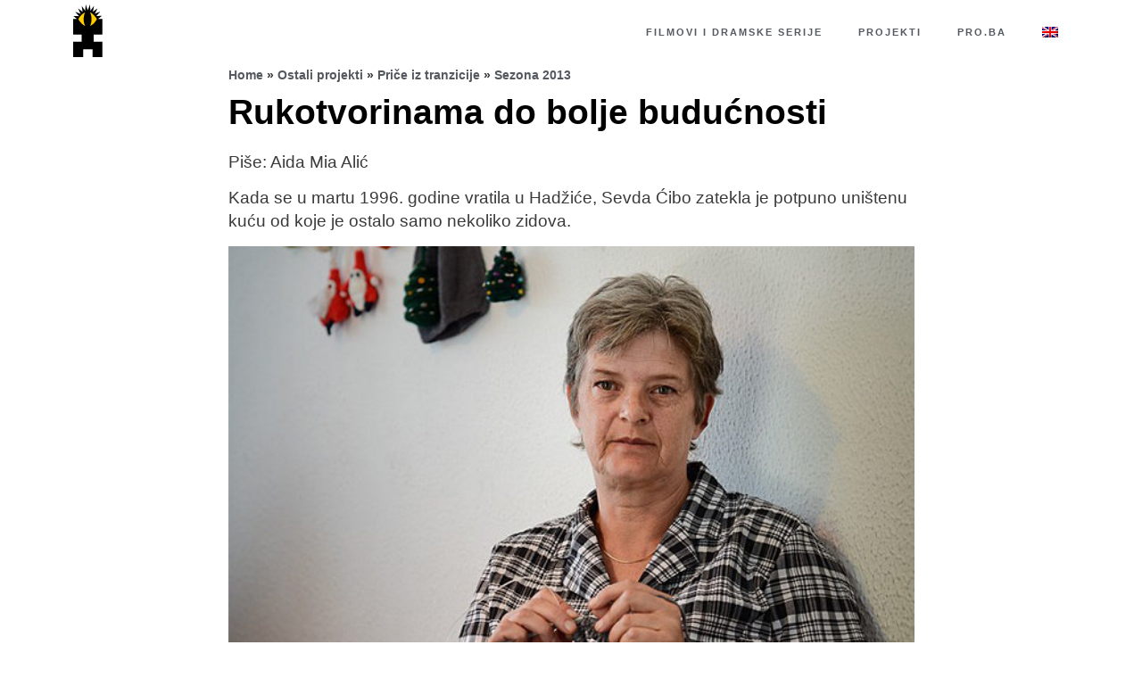

--- FILE ---
content_type: text/html; charset=UTF-8
request_url: https://pro.ba/ostali-projekti/price-iz-tranzicije/rukotvorinama-do-bolje-buducnosti/
body_size: 17172
content:
<!doctype html>
<html lang="bs">
<head>
	<meta charset="UTF-8">
	<meta name="viewport" content="width=device-width, initial-scale=1">
	<link rel="profile" href="https://gmpg.org/xfn/11">
	<meta name='robots' content='index, follow, max-image-preview:large, max-snippet:-1, max-video-preview:-1' />
<link rel="alternate" hreflang="en-us" href="https://pro.ba/en/other-projects/tales-of-transition/handicrafts-give-bosnian-women-new-independence/" />

	<!-- This site is optimized with the Yoast SEO plugin v23.4 - https://yoast.com/wordpress/plugins/seo/ -->
	<title>Rukotvorinama do bolje budućnosti - pro.ba</title>
	<link rel="canonical" href="https://pro.ba/ostali-projekti/price-iz-tranzicije/rukotvorinama-do-bolje-buducnosti/" />
	<meta property="og:locale" content="en_US" />
	<meta property="og:type" content="article" />
	<meta property="og:title" content="Rukotvorinama do bolje budućnosti - pro.ba" />
	<meta property="og:description" content="Udruženje bosanskih žena plasira svoje proizvode na stranom tržištu i tako povećava svoje prihode. Piše Aida Mia Alić" />
	<meta property="og:url" content="https://pro.ba/ostali-projekti/price-iz-tranzicije/rukotvorinama-do-bolje-buducnosti/" />
	<meta property="og:site_name" content="pro.ba" />
	<meta property="article:publisher" content="https://www.facebook.com/SCCApro.ba" />
	<meta property="article:published_time" content="2013-11-05T19:10:26+00:00" />
	<meta property="article:modified_time" content="2022-09-13T15:34:16+00:00" />
	<meta property="og:image" content="https://pro.ba/app/uploads/2013/11/udruzene_7_s_vrzic.jpg" />
	<meta property="og:image:width" content="603" />
	<meta property="og:image:height" content="407" />
	<meta property="og:image:type" content="image/jpeg" />
	<meta name="author" content="adis" />
	<meta name="twitter:card" content="summary_large_image" />
	<meta name="twitter:label1" content="Written by" />
	<meta name="twitter:data1" content="adis" />
	<meta name="twitter:label2" content="Est. reading time" />
	<meta name="twitter:data2" content="7 minutes" />
	<script type="application/ld+json" class="yoast-schema-graph">{"@context":"https://schema.org","@graph":[{"@type":"Article","@id":"https://pro.ba/ostali-projekti/price-iz-tranzicije/rukotvorinama-do-bolje-buducnosti/#article","isPartOf":{"@id":"https://pro.ba/ostali-projekti/price-iz-tranzicije/rukotvorinama-do-bolje-buducnosti/"},"author":{"name":"adis","@id":"https://pro.ba/#/schema/person/068e053bd4c0aac5bc008057a2ec4035"},"headline":"Rukotvorinama do bolje budućnosti","datePublished":"2013-11-05T19:10:26+00:00","dateModified":"2022-09-13T15:34:16+00:00","mainEntityOfPage":{"@id":"https://pro.ba/ostali-projekti/price-iz-tranzicije/rukotvorinama-do-bolje-buducnosti/"},"wordCount":1156,"publisher":{"@id":"https://pro.ba/#organization"},"image":{"@id":"https://pro.ba/ostali-projekti/price-iz-tranzicije/rukotvorinama-do-bolje-buducnosti/#primaryimage"},"thumbnailUrl":"https://pro.ba/app/uploads/2013/11/udruzene_7_s_vrzic.jpg","articleSection":["Priče iz tranzicije","Sezona 2013","Tekstovi"],"inLanguage":"bs"},{"@type":"WebPage","@id":"https://pro.ba/ostali-projekti/price-iz-tranzicije/rukotvorinama-do-bolje-buducnosti/","url":"https://pro.ba/ostali-projekti/price-iz-tranzicije/rukotvorinama-do-bolje-buducnosti/","name":"Rukotvorinama do bolje budućnosti - pro.ba","isPartOf":{"@id":"https://pro.ba/#website"},"primaryImageOfPage":{"@id":"https://pro.ba/ostali-projekti/price-iz-tranzicije/rukotvorinama-do-bolje-buducnosti/#primaryimage"},"image":{"@id":"https://pro.ba/ostali-projekti/price-iz-tranzicije/rukotvorinama-do-bolje-buducnosti/#primaryimage"},"thumbnailUrl":"https://pro.ba/app/uploads/2013/11/udruzene_7_s_vrzic.jpg","datePublished":"2013-11-05T19:10:26+00:00","dateModified":"2022-09-13T15:34:16+00:00","breadcrumb":{"@id":"https://pro.ba/ostali-projekti/price-iz-tranzicije/rukotvorinama-do-bolje-buducnosti/#breadcrumb"},"inLanguage":"bs","potentialAction":[{"@type":"ReadAction","target":["https://pro.ba/ostali-projekti/price-iz-tranzicije/rukotvorinama-do-bolje-buducnosti/"]}]},{"@type":"ImageObject","inLanguage":"bs","@id":"https://pro.ba/ostali-projekti/price-iz-tranzicije/rukotvorinama-do-bolje-buducnosti/#primaryimage","url":"https://pro.ba/app/uploads/2013/11/udruzene_7_s_vrzic.jpg","contentUrl":"https://pro.ba/app/uploads/2013/11/udruzene_7_s_vrzic.jpg","width":603,"height":407},{"@type":"BreadcrumbList","@id":"https://pro.ba/ostali-projekti/price-iz-tranzicije/rukotvorinama-do-bolje-buducnosti/#breadcrumb","itemListElement":[{"@type":"ListItem","position":1,"name":"Home","item":"https://pro.ba/"},{"@type":"ListItem","position":2,"name":"Ostali projekti","item":"https://pro.ba/category/ostali-projekti/"},{"@type":"ListItem","position":3,"name":"Priče iz tranzicije","item":"https://pro.ba/category/ostali-projekti/price-iz-tranzicije/"},{"@type":"ListItem","position":4,"name":"Sezona 2013","item":"https://pro.ba/category/ostali-projekti/price-iz-tranzicije/sezona-2013/"},{"@type":"ListItem","position":5,"name":"Rukotvorinama do bolje budućnosti"}]},{"@type":"WebSite","@id":"https://pro.ba/#website","url":"https://pro.ba/","name":"pro.ba","description":"Centar za savremenu umjetnost Sarajevo","publisher":{"@id":"https://pro.ba/#organization"},"potentialAction":[{"@type":"SearchAction","target":{"@type":"EntryPoint","urlTemplate":"https://pro.ba/?s={search_term_string}"},"query-input":{"@type":"PropertyValueSpecification","valueRequired":true,"valueName":"search_term_string"}}],"inLanguage":"bs"},{"@type":"Organization","@id":"https://pro.ba/#organization","name":"pro.ba","url":"https://pro.ba/","logo":{"@type":"ImageObject","inLanguage":"bs","@id":"https://pro.ba/#/schema/logo/image/","url":"https://pro.ba/app/uploads/2022/12/proba-profile.png","contentUrl":"https://pro.ba/app/uploads/2022/12/proba-profile.png","width":1601,"height":900,"caption":"pro.ba"},"image":{"@id":"https://pro.ba/#/schema/logo/image/"},"sameAs":["https://www.facebook.com/SCCApro.ba"]},{"@type":"Person","@id":"https://pro.ba/#/schema/person/068e053bd4c0aac5bc008057a2ec4035","name":"adis","image":{"@type":"ImageObject","inLanguage":"bs","@id":"https://pro.ba/#/schema/person/image/","url":"https://secure.gravatar.com/avatar/3fb8fb196fff875a30e55a80025157a7?s=96&d=mm&r=g","contentUrl":"https://secure.gravatar.com/avatar/3fb8fb196fff875a30e55a80025157a7?s=96&d=mm&r=g","caption":"adis"},"sameAs":["https://pro.ba"],"url":"https://pro.ba/author/adis/"}]}</script>
	<!-- / Yoast SEO plugin. -->



<link rel="alternate" type="application/rss+xml" title="pro.ba &raquo; Feed" href="https://pro.ba/feed/" />
<link rel="alternate" type="application/rss+xml" title="pro.ba &raquo; Comments Feed" href="https://pro.ba/comments/feed/" />
		<!-- This site uses the Google Analytics by MonsterInsights plugin v9.0.1 - Using Analytics tracking - https://www.monsterinsights.com/ -->
							<script src="//www.googletagmanager.com/gtag/js?id=G-5JGTLQCQ54"  data-cfasync="false" data-wpfc-render="false" async></script>
			<script data-cfasync="false" data-wpfc-render="false">
				var mi_version = '9.0.1';
				var mi_track_user = true;
				var mi_no_track_reason = '';
								var MonsterInsightsDefaultLocations = {"page_location":"https:\/\/pro.ba\/ostali-projekti\/price-iz-tranzicije\/rukotvorinama-do-bolje-buducnosti\/"};
				if ( typeof MonsterInsightsPrivacyGuardFilter === 'function' ) {
					var MonsterInsightsLocations = (typeof MonsterInsightsExcludeQuery === 'object') ? MonsterInsightsPrivacyGuardFilter( MonsterInsightsExcludeQuery ) : MonsterInsightsPrivacyGuardFilter( MonsterInsightsDefaultLocations );
				} else {
					var MonsterInsightsLocations = (typeof MonsterInsightsExcludeQuery === 'object') ? MonsterInsightsExcludeQuery : MonsterInsightsDefaultLocations;
				}

								var disableStrs = [
										'ga-disable-G-5JGTLQCQ54',
									];

				/* Function to detect opted out users */
				function __gtagTrackerIsOptedOut() {
					for (var index = 0; index < disableStrs.length; index++) {
						if (document.cookie.indexOf(disableStrs[index] + '=true') > -1) {
							return true;
						}
					}

					return false;
				}

				/* Disable tracking if the opt-out cookie exists. */
				if (__gtagTrackerIsOptedOut()) {
					for (var index = 0; index < disableStrs.length; index++) {
						window[disableStrs[index]] = true;
					}
				}

				/* Opt-out function */
				function __gtagTrackerOptout() {
					for (var index = 0; index < disableStrs.length; index++) {
						document.cookie = disableStrs[index] + '=true; expires=Thu, 31 Dec 2099 23:59:59 UTC; path=/';
						window[disableStrs[index]] = true;
					}
				}

				if ('undefined' === typeof gaOptout) {
					function gaOptout() {
						__gtagTrackerOptout();
					}
				}
								window.dataLayer = window.dataLayer || [];

				window.MonsterInsightsDualTracker = {
					helpers: {},
					trackers: {},
				};
				if (mi_track_user) {
					function __gtagDataLayer() {
						dataLayer.push(arguments);
					}

					function __gtagTracker(type, name, parameters) {
						if (!parameters) {
							parameters = {};
						}

						if (parameters.send_to) {
							__gtagDataLayer.apply(null, arguments);
							return;
						}

						if (type === 'event') {
														parameters.send_to = monsterinsights_frontend.v4_id;
							var hookName = name;
							if (typeof parameters['event_category'] !== 'undefined') {
								hookName = parameters['event_category'] + ':' + name;
							}

							if (typeof MonsterInsightsDualTracker.trackers[hookName] !== 'undefined') {
								MonsterInsightsDualTracker.trackers[hookName](parameters);
							} else {
								__gtagDataLayer('event', name, parameters);
							}
							
						} else {
							__gtagDataLayer.apply(null, arguments);
						}
					}

					__gtagTracker('js', new Date());
					__gtagTracker('set', {
						'developer_id.dZGIzZG': true,
											});
					if ( MonsterInsightsLocations.page_location ) {
						__gtagTracker('set', MonsterInsightsLocations);
					}
										__gtagTracker('config', 'G-5JGTLQCQ54', {"forceSSL":"true"} );
															window.gtag = __gtagTracker;										(function () {
						/* https://developers.google.com/analytics/devguides/collection/analyticsjs/ */
						/* ga and __gaTracker compatibility shim. */
						var noopfn = function () {
							return null;
						};
						var newtracker = function () {
							return new Tracker();
						};
						var Tracker = function () {
							return null;
						};
						var p = Tracker.prototype;
						p.get = noopfn;
						p.set = noopfn;
						p.send = function () {
							var args = Array.prototype.slice.call(arguments);
							args.unshift('send');
							__gaTracker.apply(null, args);
						};
						var __gaTracker = function () {
							var len = arguments.length;
							if (len === 0) {
								return;
							}
							var f = arguments[len - 1];
							if (typeof f !== 'object' || f === null || typeof f.hitCallback !== 'function') {
								if ('send' === arguments[0]) {
									var hitConverted, hitObject = false, action;
									if ('event' === arguments[1]) {
										if ('undefined' !== typeof arguments[3]) {
											hitObject = {
												'eventAction': arguments[3],
												'eventCategory': arguments[2],
												'eventLabel': arguments[4],
												'value': arguments[5] ? arguments[5] : 1,
											}
										}
									}
									if ('pageview' === arguments[1]) {
										if ('undefined' !== typeof arguments[2]) {
											hitObject = {
												'eventAction': 'page_view',
												'page_path': arguments[2],
											}
										}
									}
									if (typeof arguments[2] === 'object') {
										hitObject = arguments[2];
									}
									if (typeof arguments[5] === 'object') {
										Object.assign(hitObject, arguments[5]);
									}
									if ('undefined' !== typeof arguments[1].hitType) {
										hitObject = arguments[1];
										if ('pageview' === hitObject.hitType) {
											hitObject.eventAction = 'page_view';
										}
									}
									if (hitObject) {
										action = 'timing' === arguments[1].hitType ? 'timing_complete' : hitObject.eventAction;
										hitConverted = mapArgs(hitObject);
										__gtagTracker('event', action, hitConverted);
									}
								}
								return;
							}

							function mapArgs(args) {
								var arg, hit = {};
								var gaMap = {
									'eventCategory': 'event_category',
									'eventAction': 'event_action',
									'eventLabel': 'event_label',
									'eventValue': 'event_value',
									'nonInteraction': 'non_interaction',
									'timingCategory': 'event_category',
									'timingVar': 'name',
									'timingValue': 'value',
									'timingLabel': 'event_label',
									'page': 'page_path',
									'location': 'page_location',
									'title': 'page_title',
									'referrer' : 'page_referrer',
								};
								for (arg in args) {
																		if (!(!args.hasOwnProperty(arg) || !gaMap.hasOwnProperty(arg))) {
										hit[gaMap[arg]] = args[arg];
									} else {
										hit[arg] = args[arg];
									}
								}
								return hit;
							}

							try {
								f.hitCallback();
							} catch (ex) {
							}
						};
						__gaTracker.create = newtracker;
						__gaTracker.getByName = newtracker;
						__gaTracker.getAll = function () {
							return [];
						};
						__gaTracker.remove = noopfn;
						__gaTracker.loaded = true;
						window['__gaTracker'] = __gaTracker;
					})();
									} else {
										console.log("");
					(function () {
						function __gtagTracker() {
							return null;
						}

						window['__gtagTracker'] = __gtagTracker;
						window['gtag'] = __gtagTracker;
					})();
									}
			</script>
				<!-- / Google Analytics by MonsterInsights -->
		<style id='wp-emoji-styles-inline-css'>

	img.wp-smiley, img.emoji {
		display: inline !important;
		border: none !important;
		box-shadow: none !important;
		height: 1em !important;
		width: 1em !important;
		margin: 0 0.07em !important;
		vertical-align: -0.1em !important;
		background: none !important;
		padding: 0 !important;
	}
</style>
<link rel='stylesheet' id='wp-block-library-css' href='https://pro.ba/wp/wp-includes/css/dist/block-library/style.min.css?ver=6.6.2' media='all' />
<link rel='stylesheet' id='jet-engine-frontend-css' href='https://pro.ba/app/plugins/jet-engine/assets/css/frontend.css?ver=3.5.5' media='all' />
<style id='classic-theme-styles-inline-css'>
/*! This file is auto-generated */
.wp-block-button__link{color:#fff;background-color:#32373c;border-radius:9999px;box-shadow:none;text-decoration:none;padding:calc(.667em + 2px) calc(1.333em + 2px);font-size:1.125em}.wp-block-file__button{background:#32373c;color:#fff;text-decoration:none}
</style>
<style id='global-styles-inline-css'>
:root{--wp--preset--aspect-ratio--square: 1;--wp--preset--aspect-ratio--4-3: 4/3;--wp--preset--aspect-ratio--3-4: 3/4;--wp--preset--aspect-ratio--3-2: 3/2;--wp--preset--aspect-ratio--2-3: 2/3;--wp--preset--aspect-ratio--16-9: 16/9;--wp--preset--aspect-ratio--9-16: 9/16;--wp--preset--color--black: #000000;--wp--preset--color--cyan-bluish-gray: #abb8c3;--wp--preset--color--white: #ffffff;--wp--preset--color--pale-pink: #f78da7;--wp--preset--color--vivid-red: #cf2e2e;--wp--preset--color--luminous-vivid-orange: #ff6900;--wp--preset--color--luminous-vivid-amber: #fcb900;--wp--preset--color--light-green-cyan: #7bdcb5;--wp--preset--color--vivid-green-cyan: #00d084;--wp--preset--color--pale-cyan-blue: #8ed1fc;--wp--preset--color--vivid-cyan-blue: #0693e3;--wp--preset--color--vivid-purple: #9b51e0;--wp--preset--gradient--vivid-cyan-blue-to-vivid-purple: linear-gradient(135deg,rgba(6,147,227,1) 0%,rgb(155,81,224) 100%);--wp--preset--gradient--light-green-cyan-to-vivid-green-cyan: linear-gradient(135deg,rgb(122,220,180) 0%,rgb(0,208,130) 100%);--wp--preset--gradient--luminous-vivid-amber-to-luminous-vivid-orange: linear-gradient(135deg,rgba(252,185,0,1) 0%,rgba(255,105,0,1) 100%);--wp--preset--gradient--luminous-vivid-orange-to-vivid-red: linear-gradient(135deg,rgba(255,105,0,1) 0%,rgb(207,46,46) 100%);--wp--preset--gradient--very-light-gray-to-cyan-bluish-gray: linear-gradient(135deg,rgb(238,238,238) 0%,rgb(169,184,195) 100%);--wp--preset--gradient--cool-to-warm-spectrum: linear-gradient(135deg,rgb(74,234,220) 0%,rgb(151,120,209) 20%,rgb(207,42,186) 40%,rgb(238,44,130) 60%,rgb(251,105,98) 80%,rgb(254,248,76) 100%);--wp--preset--gradient--blush-light-purple: linear-gradient(135deg,rgb(255,206,236) 0%,rgb(152,150,240) 100%);--wp--preset--gradient--blush-bordeaux: linear-gradient(135deg,rgb(254,205,165) 0%,rgb(254,45,45) 50%,rgb(107,0,62) 100%);--wp--preset--gradient--luminous-dusk: linear-gradient(135deg,rgb(255,203,112) 0%,rgb(199,81,192) 50%,rgb(65,88,208) 100%);--wp--preset--gradient--pale-ocean: linear-gradient(135deg,rgb(255,245,203) 0%,rgb(182,227,212) 50%,rgb(51,167,181) 100%);--wp--preset--gradient--electric-grass: linear-gradient(135deg,rgb(202,248,128) 0%,rgb(113,206,126) 100%);--wp--preset--gradient--midnight: linear-gradient(135deg,rgb(2,3,129) 0%,rgb(40,116,252) 100%);--wp--preset--font-size--small: 13px;--wp--preset--font-size--medium: 20px;--wp--preset--font-size--large: 36px;--wp--preset--font-size--x-large: 42px;--wp--preset--spacing--20: 0.44rem;--wp--preset--spacing--30: 0.67rem;--wp--preset--spacing--40: 1rem;--wp--preset--spacing--50: 1.5rem;--wp--preset--spacing--60: 2.25rem;--wp--preset--spacing--70: 3.38rem;--wp--preset--spacing--80: 5.06rem;--wp--preset--shadow--natural: 6px 6px 9px rgba(0, 0, 0, 0.2);--wp--preset--shadow--deep: 12px 12px 50px rgba(0, 0, 0, 0.4);--wp--preset--shadow--sharp: 6px 6px 0px rgba(0, 0, 0, 0.2);--wp--preset--shadow--outlined: 6px 6px 0px -3px rgba(255, 255, 255, 1), 6px 6px rgba(0, 0, 0, 1);--wp--preset--shadow--crisp: 6px 6px 0px rgba(0, 0, 0, 1);}:where(.is-layout-flex){gap: 0.5em;}:where(.is-layout-grid){gap: 0.5em;}body .is-layout-flex{display: flex;}.is-layout-flex{flex-wrap: wrap;align-items: center;}.is-layout-flex > :is(*, div){margin: 0;}body .is-layout-grid{display: grid;}.is-layout-grid > :is(*, div){margin: 0;}:where(.wp-block-columns.is-layout-flex){gap: 2em;}:where(.wp-block-columns.is-layout-grid){gap: 2em;}:where(.wp-block-post-template.is-layout-flex){gap: 1.25em;}:where(.wp-block-post-template.is-layout-grid){gap: 1.25em;}.has-black-color{color: var(--wp--preset--color--black) !important;}.has-cyan-bluish-gray-color{color: var(--wp--preset--color--cyan-bluish-gray) !important;}.has-white-color{color: var(--wp--preset--color--white) !important;}.has-pale-pink-color{color: var(--wp--preset--color--pale-pink) !important;}.has-vivid-red-color{color: var(--wp--preset--color--vivid-red) !important;}.has-luminous-vivid-orange-color{color: var(--wp--preset--color--luminous-vivid-orange) !important;}.has-luminous-vivid-amber-color{color: var(--wp--preset--color--luminous-vivid-amber) !important;}.has-light-green-cyan-color{color: var(--wp--preset--color--light-green-cyan) !important;}.has-vivid-green-cyan-color{color: var(--wp--preset--color--vivid-green-cyan) !important;}.has-pale-cyan-blue-color{color: var(--wp--preset--color--pale-cyan-blue) !important;}.has-vivid-cyan-blue-color{color: var(--wp--preset--color--vivid-cyan-blue) !important;}.has-vivid-purple-color{color: var(--wp--preset--color--vivid-purple) !important;}.has-black-background-color{background-color: var(--wp--preset--color--black) !important;}.has-cyan-bluish-gray-background-color{background-color: var(--wp--preset--color--cyan-bluish-gray) !important;}.has-white-background-color{background-color: var(--wp--preset--color--white) !important;}.has-pale-pink-background-color{background-color: var(--wp--preset--color--pale-pink) !important;}.has-vivid-red-background-color{background-color: var(--wp--preset--color--vivid-red) !important;}.has-luminous-vivid-orange-background-color{background-color: var(--wp--preset--color--luminous-vivid-orange) !important;}.has-luminous-vivid-amber-background-color{background-color: var(--wp--preset--color--luminous-vivid-amber) !important;}.has-light-green-cyan-background-color{background-color: var(--wp--preset--color--light-green-cyan) !important;}.has-vivid-green-cyan-background-color{background-color: var(--wp--preset--color--vivid-green-cyan) !important;}.has-pale-cyan-blue-background-color{background-color: var(--wp--preset--color--pale-cyan-blue) !important;}.has-vivid-cyan-blue-background-color{background-color: var(--wp--preset--color--vivid-cyan-blue) !important;}.has-vivid-purple-background-color{background-color: var(--wp--preset--color--vivid-purple) !important;}.has-black-border-color{border-color: var(--wp--preset--color--black) !important;}.has-cyan-bluish-gray-border-color{border-color: var(--wp--preset--color--cyan-bluish-gray) !important;}.has-white-border-color{border-color: var(--wp--preset--color--white) !important;}.has-pale-pink-border-color{border-color: var(--wp--preset--color--pale-pink) !important;}.has-vivid-red-border-color{border-color: var(--wp--preset--color--vivid-red) !important;}.has-luminous-vivid-orange-border-color{border-color: var(--wp--preset--color--luminous-vivid-orange) !important;}.has-luminous-vivid-amber-border-color{border-color: var(--wp--preset--color--luminous-vivid-amber) !important;}.has-light-green-cyan-border-color{border-color: var(--wp--preset--color--light-green-cyan) !important;}.has-vivid-green-cyan-border-color{border-color: var(--wp--preset--color--vivid-green-cyan) !important;}.has-pale-cyan-blue-border-color{border-color: var(--wp--preset--color--pale-cyan-blue) !important;}.has-vivid-cyan-blue-border-color{border-color: var(--wp--preset--color--vivid-cyan-blue) !important;}.has-vivid-purple-border-color{border-color: var(--wp--preset--color--vivid-purple) !important;}.has-vivid-cyan-blue-to-vivid-purple-gradient-background{background: var(--wp--preset--gradient--vivid-cyan-blue-to-vivid-purple) !important;}.has-light-green-cyan-to-vivid-green-cyan-gradient-background{background: var(--wp--preset--gradient--light-green-cyan-to-vivid-green-cyan) !important;}.has-luminous-vivid-amber-to-luminous-vivid-orange-gradient-background{background: var(--wp--preset--gradient--luminous-vivid-amber-to-luminous-vivid-orange) !important;}.has-luminous-vivid-orange-to-vivid-red-gradient-background{background: var(--wp--preset--gradient--luminous-vivid-orange-to-vivid-red) !important;}.has-very-light-gray-to-cyan-bluish-gray-gradient-background{background: var(--wp--preset--gradient--very-light-gray-to-cyan-bluish-gray) !important;}.has-cool-to-warm-spectrum-gradient-background{background: var(--wp--preset--gradient--cool-to-warm-spectrum) !important;}.has-blush-light-purple-gradient-background{background: var(--wp--preset--gradient--blush-light-purple) !important;}.has-blush-bordeaux-gradient-background{background: var(--wp--preset--gradient--blush-bordeaux) !important;}.has-luminous-dusk-gradient-background{background: var(--wp--preset--gradient--luminous-dusk) !important;}.has-pale-ocean-gradient-background{background: var(--wp--preset--gradient--pale-ocean) !important;}.has-electric-grass-gradient-background{background: var(--wp--preset--gradient--electric-grass) !important;}.has-midnight-gradient-background{background: var(--wp--preset--gradient--midnight) !important;}.has-small-font-size{font-size: var(--wp--preset--font-size--small) !important;}.has-medium-font-size{font-size: var(--wp--preset--font-size--medium) !important;}.has-large-font-size{font-size: var(--wp--preset--font-size--large) !important;}.has-x-large-font-size{font-size: var(--wp--preset--font-size--x-large) !important;}
:where(.wp-block-post-template.is-layout-flex){gap: 1.25em;}:where(.wp-block-post-template.is-layout-grid){gap: 1.25em;}
:where(.wp-block-columns.is-layout-flex){gap: 2em;}:where(.wp-block-columns.is-layout-grid){gap: 2em;}
:root :where(.wp-block-pullquote){font-size: 1.5em;line-height: 1.6;}
</style>
<link rel='stylesheet' id='wpml-legacy-horizontal-list-0-css' href='https://pro.ba/app/plugins/sitepress-multilingual-cms/templates/language-switchers/legacy-list-horizontal/style.min.css?ver=1' media='all' />
<style id='wpml-legacy-horizontal-list-0-inline-css'>
.wpml-ls-statics-shortcode_actions, .wpml-ls-statics-shortcode_actions .wpml-ls-sub-menu, .wpml-ls-statics-shortcode_actions a {border-color:#cdcdcd;}.wpml-ls-statics-shortcode_actions a, .wpml-ls-statics-shortcode_actions .wpml-ls-sub-menu a, .wpml-ls-statics-shortcode_actions .wpml-ls-sub-menu a:link, .wpml-ls-statics-shortcode_actions li:not(.wpml-ls-current-language) .wpml-ls-link, .wpml-ls-statics-shortcode_actions li:not(.wpml-ls-current-language) .wpml-ls-link:link {color:#444444;background-color:#ffffff;}.wpml-ls-statics-shortcode_actions a, .wpml-ls-statics-shortcode_actions .wpml-ls-sub-menu a:hover,.wpml-ls-statics-shortcode_actions .wpml-ls-sub-menu a:focus, .wpml-ls-statics-shortcode_actions .wpml-ls-sub-menu a:link:hover, .wpml-ls-statics-shortcode_actions .wpml-ls-sub-menu a:link:focus {color:#000000;background-color:#eeeeee;}.wpml-ls-statics-shortcode_actions .wpml-ls-current-language > a {color:#444444;background-color:#ffffff;}.wpml-ls-statics-shortcode_actions .wpml-ls-current-language:hover>a, .wpml-ls-statics-shortcode_actions .wpml-ls-current-language>a:focus {color:#000000;background-color:#eeeeee;}
</style>
<link rel='stylesheet' id='wpml-menu-item-0-css' href='https://pro.ba/app/plugins/sitepress-multilingual-cms/templates/language-switchers/menu-item/style.min.css?ver=1' media='all' />
<link rel='stylesheet' id='hello-elementor-theme-style-css' href='https://pro.ba/app/themes/hello-elementor/theme.min.css?ver=3.1.1' media='all' />
<link rel='stylesheet' id='hello-elementor-child-style-css' href='https://pro.ba/app/themes/hello-theme-child/style.css?ver=1.0.0' media='all' />
<link rel='stylesheet' id='hello-elementor-css' href='https://pro.ba/app/themes/hello-elementor/style.min.css?ver=3.1.1' media='all' />
<link rel='stylesheet' id='hello-elementor-header-footer-css' href='https://pro.ba/app/themes/hello-elementor/header-footer.min.css?ver=3.1.1' media='all' />
<link rel='stylesheet' id='elementor-frontend-css' href='https://pro.ba/app/plugins/elementor/assets/css/frontend.min.css?ver=3.24.0-dev3' media='all' />
<link rel='stylesheet' id='elementor-post-3499-css' href='https://pro.ba/app/uploads/elementor/css/post-3499.css?ver=1726938566' media='all' />
<link rel='stylesheet' id='widget-image-css' href='https://pro.ba/app/plugins/elementor/assets/css/widget-image.min.css?ver=3.24.0-dev3' media='all' />
<link rel='stylesheet' id='widget-nav-menu-css' href='https://pro.ba/app/plugins/elementor-pro/assets/css/widget-nav-menu.min.css?ver=3.24.2' media='all' />
<link rel='stylesheet' id='widget-heading-css' href='https://pro.ba/app/plugins/elementor/assets/css/widget-heading.min.css?ver=3.24.0-dev3' media='all' />
<link rel='stylesheet' id='widget-text-editor-css' href='https://pro.ba/app/plugins/elementor/assets/css/widget-text-editor.min.css?ver=3.24.0-dev3' media='all' />
<link rel='stylesheet' id='widget-theme-elements-css' href='https://pro.ba/app/plugins/elementor-pro/assets/css/widget-theme-elements.min.css?ver=3.24.2' media='all' />
<link rel='stylesheet' id='swiper-css' href='https://pro.ba/app/plugins/elementor/assets/lib/swiper/v8/css/swiper.min.css?ver=8.4.5' media='all' />
<link rel='stylesheet' id='e-swiper-css' href='https://pro.ba/app/plugins/elementor/assets/css/conditionals/e-swiper.min.css?ver=3.24.0-dev3' media='all' />
<link rel='stylesheet' id='elementor-pro-css' href='https://pro.ba/app/plugins/elementor-pro/assets/css/frontend.min.css?ver=3.24.2' media='all' />
<link rel='stylesheet' id='elementor-global-css' href='https://pro.ba/app/uploads/elementor/css/global.css?ver=1726938572' media='all' />
<link rel='stylesheet' id='elementor-post-3517-css' href='https://pro.ba/app/uploads/elementor/css/post-3517.css?ver=1726938566' media='all' />
<link rel='stylesheet' id='elementor-post-3526-css' href='https://pro.ba/app/uploads/elementor/css/post-3526.css?ver=1726938566' media='all' />
<link rel='stylesheet' id='elementor-post-3502-css' href='https://pro.ba/app/uploads/elementor/css/post-3502.css?ver=1726938566' media='all' />
<link rel='stylesheet' id='elementor-post-3532-css' href='https://pro.ba/app/uploads/elementor/css/post-3532.css?ver=1726938566' media='all' />
<script src="https://pro.ba/app/plugins/google-analytics-for-wordpress/assets/js/frontend-gtag.min.js?ver=9.0.1" id="monsterinsights-frontend-script-js"></script>
<script data-cfasync="false" data-wpfc-render="false" id='monsterinsights-frontend-script-js-extra'>var monsterinsights_frontend = {"js_events_tracking":"true","download_extensions":"doc,pdf,ppt,zip,xls,docx,pptx,xlsx","inbound_paths":"[]","home_url":"https:\/\/pro.ba","hash_tracking":"false","v4_id":"G-5JGTLQCQ54"};</script>
<script src="https://pro.ba/wp/wp-includes/js/jquery/jquery.min.js?ver=3.7.1" id="jquery-core-js"></script>
<script src="https://pro.ba/wp/wp-includes/js/jquery/jquery-migrate.min.js?ver=3.4.1" id="jquery-migrate-js"></script>
<link rel="https://api.w.org/" href="https://pro.ba/wp-json/" /><link rel="alternate" title="JSON" type="application/json" href="https://pro.ba/wp-json/wp/v2/posts/2349" /><link rel="EditURI" type="application/rsd+xml" title="RSD" href="https://pro.ba/wp/xmlrpc.php?rsd" />
<meta name="generator" content="WordPress 6.6.2" />
<link rel='shortlink' href='https://pro.ba/?p=2349' />
<link rel="alternate" title="oEmbed (JSON)" type="application/json+oembed" href="https://pro.ba/wp-json/oembed/1.0/embed?url=https%3A%2F%2Fpro.ba%2Fostali-projekti%2Fprice-iz-tranzicije%2Frukotvorinama-do-bolje-buducnosti%2F" />
<link rel="alternate" title="oEmbed (XML)" type="text/xml+oembed" href="https://pro.ba/wp-json/oembed/1.0/embed?url=https%3A%2F%2Fpro.ba%2Fostali-projekti%2Fprice-iz-tranzicije%2Frukotvorinama-do-bolje-buducnosti%2F&#038;format=xml" />
<meta name="generator" content="WPML ver:4.6.13 stt:6,1;" />
<meta name="description" content="Udruženje bosanskih žena plasira svoje proizvode na stranom tržištu i tako povećava svoje prihode.
Piše Aida Mia Alić">
<meta name="generator" content="Elementor 3.24.0-dev3; features: e_optimized_css_loading, e_font_icon_svg, additional_custom_breakpoints, e_optimized_control_loading, e_element_cache; settings: css_print_method-external, google_font-enabled, font_display-auto">
			<style>
				.e-con.e-parent:nth-of-type(n+4):not(.e-lazyloaded):not(.e-no-lazyload),
				.e-con.e-parent:nth-of-type(n+4):not(.e-lazyloaded):not(.e-no-lazyload) * {
					background-image: none !important;
				}
				@media screen and (max-height: 1024px) {
					.e-con.e-parent:nth-of-type(n+3):not(.e-lazyloaded):not(.e-no-lazyload),
					.e-con.e-parent:nth-of-type(n+3):not(.e-lazyloaded):not(.e-no-lazyload) * {
						background-image: none !important;
					}
				}
				@media screen and (max-height: 640px) {
					.e-con.e-parent:nth-of-type(n+2):not(.e-lazyloaded):not(.e-no-lazyload),
					.e-con.e-parent:nth-of-type(n+2):not(.e-lazyloaded):not(.e-no-lazyload) * {
						background-image: none !important;
					}
				}
			</style>
			</head>
<body class="post-template-default single single-post postid-2349 single-format-standard elementor-beta elementor-default elementor-kit-3499 elementor-page-3502">


<a class="skip-link screen-reader-text" href="#content">Skip to content</a>

		<div data-rocket-location-hash="1d0dc84a20d44454114219955bb1c7d9" data-elementor-type="header" data-elementor-id="3517" class="elementor elementor-3517 elementor-location-header" data-elementor-post-type="elementor_library">
					<section data-rocket-location-hash="a913f6a00b5352b4968d708a40c22ffa" class="elementor-section elementor-top-section elementor-element elementor-element-29325de elementor-section-boxed elementor-section-height-default elementor-section-height-default" data-id="29325de" data-element_type="section">
						<div data-rocket-location-hash="0b3376bad69c5a64f5d59c7096455786" class="elementor-container elementor-column-gap-no">
					<div class="elementor-column elementor-col-33 elementor-top-column elementor-element elementor-element-bfb58b3" data-id="bfb58b3" data-element_type="column">
			<div class="elementor-widget-wrap elementor-element-populated">
						<div class="elementor-element elementor-element-a101afd elementor-widget elementor-widget-image" data-id="a101afd" data-element_type="widget" data-widget_type="image.default">
				<div class="elementor-widget-container">
														<a href="https://pro.ba">
							<img width="200" height="340" src="https://pro.ba/app/uploads/2022/09/proba-logo.svg" class="attachment-full size-full wp-image-5272" alt="" />								</a>
													</div>
				</div>
					</div>
		</div>
				<div class="elementor-column elementor-col-66 elementor-top-column elementor-element elementor-element-0463f90" data-id="0463f90" data-element_type="column">
			<div class="elementor-widget-wrap elementor-element-populated">
						<div class="elementor-element elementor-element-faca50a elementor-nav-menu__align-end elementor-nav-menu--dropdown-none elementor-widget elementor-widget-nav-menu" data-id="faca50a" data-element_type="widget" data-settings="{&quot;layout&quot;:&quot;horizontal&quot;,&quot;submenu_icon&quot;:{&quot;value&quot;:&quot;&lt;svg class=\&quot;e-font-icon-svg e-fas-caret-down\&quot; viewBox=\&quot;0 0 320 512\&quot; xmlns=\&quot;http:\/\/www.w3.org\/2000\/svg\&quot;&gt;&lt;path d=\&quot;M31.3 192h257.3c17.8 0 26.7 21.5 14.1 34.1L174.1 354.8c-7.8 7.8-20.5 7.8-28.3 0L17.2 226.1C4.6 213.5 13.5 192 31.3 192z\&quot;&gt;&lt;\/path&gt;&lt;\/svg&gt;&quot;,&quot;library&quot;:&quot;fa-solid&quot;}}" data-widget_type="nav-menu.default">
				<div class="elementor-widget-container">
						<nav aria-label="Menu" class="elementor-nav-menu--main elementor-nav-menu__container elementor-nav-menu--layout-horizontal e--pointer-none">
				<ul id="menu-1-faca50a" class="elementor-nav-menu"><li class="menu-item menu-item-type-post_type menu-item-object-page menu-item-5120"><a href="https://pro.ba/filmovi-i-dramske-serije/" class="elementor-item">Filmovi i dramske serije</a></li>
<li class="menu-item menu-item-type-post_type menu-item-object-page menu-item-2263"><a href="https://pro.ba/projekti/" class="elementor-item">Projekti</a></li>
<li class="menu-item menu-item-type-post_type menu-item-object-page menu-item-2262"><a href="https://pro.ba/proba/" class="elementor-item">pro.ba</a></li>
<li class="menu-item-language menu-item wpml-ls-slot-52 wpml-ls-item wpml-ls-item-en wpml-ls-menu-item wpml-ls-first-item wpml-ls-last-item menu-item-type-wpml_ls_menu_item menu-item-object-wpml_ls_menu_item menu-item-wpml-ls-52-en"><a href="https://pro.ba/en/other-projects/tales-of-transition/handicrafts-give-bosnian-women-new-independence/" class="elementor-item"><img
            class="wpml-ls-flag"
            src="https://pro.ba/app/plugins/sitepress-multilingual-cms/res/flags/en.png"
            alt="English"
            
            
    /></a></li>
</ul>			</nav>
						<nav class="elementor-nav-menu--dropdown elementor-nav-menu__container" aria-hidden="true">
				<ul id="menu-2-faca50a" class="elementor-nav-menu"><li class="menu-item menu-item-type-post_type menu-item-object-page menu-item-5120"><a href="https://pro.ba/filmovi-i-dramske-serije/" class="elementor-item" tabindex="-1">Filmovi i dramske serije</a></li>
<li class="menu-item menu-item-type-post_type menu-item-object-page menu-item-2263"><a href="https://pro.ba/projekti/" class="elementor-item" tabindex="-1">Projekti</a></li>
<li class="menu-item menu-item-type-post_type menu-item-object-page menu-item-2262"><a href="https://pro.ba/proba/" class="elementor-item" tabindex="-1">pro.ba</a></li>
<li class="menu-item-language menu-item wpml-ls-slot-52 wpml-ls-item wpml-ls-item-en wpml-ls-menu-item wpml-ls-first-item wpml-ls-last-item menu-item-type-wpml_ls_menu_item menu-item-object-wpml_ls_menu_item menu-item-wpml-ls-52-en"><a href="https://pro.ba/en/other-projects/tales-of-transition/handicrafts-give-bosnian-women-new-independence/" class="elementor-item" tabindex="-1"><img
            class="wpml-ls-flag"
            src="https://pro.ba/app/plugins/sitepress-multilingual-cms/res/flags/en.png"
            alt="English"
            
            
    /></a></li>
</ul>			</nav>
				</div>
				</div>
					</div>
		</div>
					</div>
		</section>
				</div>
				<div data-rocket-location-hash="748cad02a987cce62af00649cdc14f31" data-elementor-type="single-post" data-elementor-id="3502" class="elementor elementor-3502 elementor-location-single post-2349 post type-post status-publish format-standard has-post-thumbnail hentry category-price-iz-tranzicije category-sezona-2013 category-tekstovi" data-elementor-post-type="elementor_library">
					<section data-rocket-location-hash="34ef12c673b21bed90659036bc230167" class="elementor-section elementor-top-section elementor-element elementor-element-e8f2cd6 elementor-section-boxed elementor-section-height-default elementor-section-height-default" data-id="e8f2cd6" data-element_type="section">
						<div data-rocket-location-hash="6179095e4b4214193a1f2af174dfb622" class="elementor-container elementor-column-gap-no">
					<div class="elementor-column elementor-col-100 elementor-top-column elementor-element elementor-element-3372ab4" data-id="3372ab4" data-element_type="column">
			<div class="elementor-widget-wrap elementor-element-populated">
						<div class="elementor-element elementor-element-00f19d0 elementor-widget elementor-widget-breadcrumbs" data-id="00f19d0" data-element_type="widget" data-widget_type="breadcrumbs.default">
				<div class="elementor-widget-container">
			<p id="breadcrumbs"><span><span><a href="https://pro.ba/">Home</a></span> » <span><a href="https://pro.ba/category/ostali-projekti/">Ostali projekti</a></span> » <span><a href="https://pro.ba/category/ostali-projekti/price-iz-tranzicije/">Priče iz tranzicije</a></span> » <span><a href="https://pro.ba/category/ostali-projekti/price-iz-tranzicije/sezona-2013/">Sezona 2013</a></span></span></p>		</div>
				</div>
				<div class="elementor-element elementor-element-d6fe281 elementor-widget elementor-widget-theme-post-title elementor-page-title elementor-widget-heading" data-id="d6fe281" data-element_type="widget" data-widget_type="theme-post-title.default">
				<div class="elementor-widget-container">
			<h1 class="elementor-heading-title elementor-size-xl">Rukotvorinama do bolje budućnosti</h1>		</div>
				</div>
				<div class="elementor-element elementor-element-f1afafb elementor-widget elementor-widget-theme-post-content" data-id="f1afafb" data-element_type="widget" data-widget_type="theme-post-content.default">
				<div class="elementor-widget-container">
			<p>Piše: Aida Mia Alić</p>
<p>Kada se u martu 1996. godine vratila u Hadžiće, Sevda Ćibo zatekla je potpuno uništenu kuću od koje je ostalo samo nekoliko zidova.</p>
<p><img decoding="async" src="https://pro.ba/app/uploads/2013/11/udruzene_7_s_vrzic.jpg" alt="udruzene_7_s_vrzic"  class="img-responsive" /></p>
<p>Kako se morala brinuti za porodicu, a nije mogla na drugi način zaraditi novac za obnovu doma, okrenula se jednoj jednostavnoj vještini – pletenju.</p>
<p>„Kad smo se nakon rata vratili u Hadžiće, sve je bilo razrušeno, ali sam vremenom pletenjem zarađivala novac i tako sve obnovila“, kaže 55-godišnja Sevda, danas udovica.</p>
<p>Sve što je Sevda od tada zaradila uložila je u kuću koju dijeli sa mlađim sinom, njegovom suprugom i djetetom. Njen drugi sin živi u blizini sa suprugom i troje djece. Niko od njih ne radi, tako da je Sevdino pletenje jedini izvor prihoda za cijelu porodicu.</p>
<p>Sevda je našla podršku u Udruženju žena za očuvanje rukotvorina u BiH – Udružene, osnovanom prije godinu dana, koje okuplja približno 50 žena iz cijele Bosne i Hercegovine. Ove žene uglavnom same dizajniraju odjevne predmete koje proizvode, iako ih nekad izrađuju i prema narudžbama kreatora iz Francuske i Japana, gdje i izvoze svoje rukotvorine.</p>
<p><img fetchpriority="high" fetchpriority="high" decoding="async" alt="udruzene_1_s_vrzic" src="https://pro.ba/app/uploads/2013/11/udruzene_1_s_vrzic.jpg" width="603" height="407" /></p>
<p>„Ni danas ne bih mogla bez pletenja jer imam samo 300 KM penzije i od tog novca bih normalno živjela prvih deset dana u mjesecu, a šta je sa ostalih dvadeset? Ovako, imam ja, a imaju i moja djeca“,kaže Sevda, dok polako hekla ogrlicu u obliku crno-bijelih cvjetova.</p>
<p>„Moja najstarija unuka će sad maturirati i nana joj je napravila ogrlicu. Ovo je unikat i nosit će nešto što niko drugi nema“, kaže Sevda ponosno. „Drugi unuk će u septembru krenuti u prvi razred osnovne škole. Nana će mu sve kupiti &#8211; pernicu, torbu, knjige, sveske i gardarobu. Sve što mu treba kupit ću. Jednostavno, da olakšam sinu, a i meni je to velika radost,“ dodaje ona.</p>
<p>„Udružene“ je osnovala Nadira Mingasson, mlada žena koja je dugo živjela u Francuskoj, gdje je radila u sektoru dječije mode.</p>
<p>„Oduvijek sam tražila neku vezu između Francuske i Bosne i Hercegovine, a i bilo mi je neshvatljivo da kao Bosanka ni na koji način ne učestvujem u razvoju i oporavku svoje zemlje nakon rata“, kaže Mingasson.</p>
<p><img decoding="async" alt="udruzene_6_s_vrzic" src="https://pro.ba/app/uploads/2013/11/udruzene_6_s_vrzic.jpg" width="603" height="407" /></p>
<p>Mnoge članice udruženja pretrpjele su brojne traume za vrijeme rata u BiH. Neke su bile ranjene, neke zatvorene u logore ili seksualno zlostavljane. Druge su izgubile članove porodice ili bile primorane napustiti svoje domove.</p>
<p>Za mnoge od njih heklanje i pletenje predstavljaju mnogo više od dodatne zarade, jer doprinose njihovom psihološkom oporavku.</p>
<p>Fazila Bahtanović je iz Rogatice, malog grada u blizini Sarajeva. Nakon teškog ranjavanja u maju 1992. izgubila je nogu, a bila je zatočena i u srpskom logoru u Sokocu. Danas živi u Sarajevu, gdje je sa porodicom izgradila novi dom.</p>
<p>„Meni puno znači ovaj rad jer me ne vraća u prošlost i ja o njoj više ne razmišljam. Pletenje me opušta, a i dobro se plaća. Sve se nadam da ću to što ispletemo jednog dana vidjeti na manekenkama na televiziji,“ kaže Fazila.</p>
<p>Mingasson kaže da je i sama primijetila koliko rad u udruženju ispunjava njegove članice, te da su one vremenom postale neovisni članovi svojih domaćinstava.</p>
<p>„Mnoge žene nam kažu da im je drago što imaju svoj novac koji su zaradile zahvaljujući vlastitom talentu i znanju”, kaže ona. “Jedna od naših članica, koju zovemo Diva, danas je mnogo sretnija nego prije. Ona se šminka, farba kosu, a popravila je i zube. Ona danas, pored uloge majke i domaćice, ima i ulogu ravnopravnog člana društva koji radi i privređuje.“</p>
<p>„ Ja se osjećam korisnom kada pletem, a čim se osjećaš korisnom, znaš zbog čega živiš“, kaže Azra Dedić, još jedna članica udruženja.<br />
Prije rata, danas 42-godišnja Azra živjela je u Višegradu, gradu u istočnoj Bosni u kojem su snage bosanskih Srba tokom rata počinile brojne zločine nad nesrpskim stanovništvom.</p>
<p>Tamo je izgubila brojne članove porodice, a Višegrad je napustila u junu 1992. Danas s porodicom živi u Tarčinu pored Sarajeva i rijetko odlazi u Višegrad.</p>
<p>„Moj suprug je bio zatočen tamo u logoru i jedan je od rijetkih koji je preživio. Mi sad imamo novi život i ja sam odlučila okrenuti novu stranicu i ne razmišljati o prošlosti, jer ne mogu ništa promijeniti“, kaže Azra.</p>
<p>Ona dodaje da je svoj mir i sreću pronašla u pletenju i radu za udruženje. Još se sjeća uzbuđenja koje je osjećala kada je dobila prvu platu.</p>
<p>„Sa kolegicom sam hodala oko banke i čekala da nam jave da su uplatili novac”, prisjeća se ona. „Onda smo otišle u supermarket i svašta nakupovale. To nije bilo mnogo novca, ali mi smo mnogo toga kupile”, dodaje uz osmijeh.</p>
<p>„Meni puno znači taj rad u udruženju. Ako ništa, zaradim za režije i neke svoje lične potrebe.“</p>
<p>Fazila Bahtanović također je svoju prvu platu potrošila na kućne potrepštine, ali danas od zarađenog novca uspije „sebe i svog supruga povremeno iznenaditi kupovinom garderobe“.</p>
<p>„Sve mi imamo svoje želje i planove“, kaže ona. „Moja kuća je u izgradnji i prioritet su mi stepenice, kuhinja, a i paravani za prozore. Kako šta zaradim od pletenja, tako postepeno i kupujem šta mi treba.”</p>
<p>Početkom 2013. godine, Ambasada Kraljevine Norveške u Sarajevu omogućila je ovim ženama da izlože svoje radove na sajmu u Tokiju.</p>
<p>„Na sajmu u Parizu sam stupila u kontakt sa japanskim klijentima. Onda smo odlučili riskirati i otišla sam na sajam u Tokio. I isplatilo se“, pojašnjava Mingasson.</p>
<p>„Udružene“ imaju velike planove, koji uključuju nove izložbe u Parizu, Tokiju i Amsterdamu, a uskoro seli i u novi, veći prostor, gdje će moći organizirati treninge i druženja.</p>
<p>„Ideja je da okupimo još žena i povećamo proizvodnju“, kaže Mingasson.</p>
<p>Ona smatra da je veoma važno ulagati u ove žene kroz dodatnu obuku, što će im povećati samopouzdanje.</p>
<p>„Važno je da budu svjesne da su one tu sa razlogom da doprinesu i da mogu doprinijeti ovom društvu”, kaže Mingasson. “Mislim da se bosansko društvo neće moći promijeniti sve dok se uloga žene u njemu – posebno žrtava rata &#8211; ne promijeni. A najbolji način da se to postigne je da se one osposobe za rad i da se osjete korisnima.“</p>
<p>Ovaj članak je nastao u okviru projekta Priče iz tranzicije, koji finansira Ambasada Kraljevine Norveške u Sarajevu. Projekat zajednički realiziraju Institute for War and Peace Reporting, IWPR, SCCA/pro.ba, i Studentski eFM radio.</p>
		</div>
				</div>
					</div>
		</div>
					</div>
		</section>
				</div>
				<div data-rocket-location-hash="be60adf2a646f8a052a786fce213349f" data-elementor-type="footer" data-elementor-id="3526" class="elementor elementor-3526 elementor-location-footer" data-elementor-post-type="elementor_library">
					<section data-rocket-location-hash="45ff84caaab3645a47d5507b1db1f1e9" class="elementor-section elementor-top-section elementor-element elementor-element-b1240c6 elementor-section-boxed elementor-section-height-default elementor-section-height-default" data-id="b1240c6" data-element_type="section">
						<div data-rocket-location-hash="d31440aa942a444a69cb42ee50b0dfd2" class="elementor-container elementor-column-gap-no">
					<div class="elementor-column elementor-col-100 elementor-top-column elementor-element elementor-element-f18ca57" data-id="f18ca57" data-element_type="column">
			<div class="elementor-widget-wrap elementor-element-populated">
						<div class="elementor-element elementor-element-f355060 elementor-widget elementor-widget-theme-site-title elementor-widget-heading" data-id="f355060" data-element_type="widget" data-widget_type="theme-site-title.default">
				<div class="elementor-widget-container">
			<div class="elementor-heading-title elementor-size-default"><a href="https://pro.ba">pro.ba</a></div>		</div>
				</div>
				<div class="elementor-element elementor-element-13a13c2 elementor-widget elementor-widget-text-editor" data-id="13a13c2" data-element_type="widget" data-widget_type="text-editor.default">
				<div class="elementor-widget-container">
							<p>Vrazova 2, 71000 Sarajevo, BiH<br />Telefon: +387 33 261 911 Fax: +387 33 261 910<br /><a href="/cdn-cgi/l/email-protection#0e616868676d6b4e7e7c61206c6f"><span class="__cf_email__" data-cfemail="650a03030c06002515170a4b0704">[email&#160;protected]</span></a></p>						</div>
				</div>
					</div>
		</div>
					</div>
		</section>
				</div>
		
			<script data-cfasync="false" src="/cdn-cgi/scripts/5c5dd728/cloudflare-static/email-decode.min.js"></script><script type='text/javascript'>
				const lazyloadRunObserver = () => {
					const lazyloadBackgrounds = document.querySelectorAll( `.e-con.e-parent:not(.e-lazyloaded)` );
					const lazyloadBackgroundObserver = new IntersectionObserver( ( entries ) => {
						entries.forEach( ( entry ) => {
							if ( entry.isIntersecting ) {
								let lazyloadBackground = entry.target;
								if( lazyloadBackground ) {
									lazyloadBackground.classList.add( 'e-lazyloaded' );
								}
								lazyloadBackgroundObserver.unobserve( entry.target );
							}
						});
					}, { rootMargin: '200px 0px 200px 0px' } );
					lazyloadBackgrounds.forEach( ( lazyloadBackground ) => {
						lazyloadBackgroundObserver.observe( lazyloadBackground );
					} );
				};
				const events = [
					'DOMContentLoaded',
					'elementor/lazyload/observe',
				];
				events.forEach( ( event ) => {
					document.addEventListener( event, lazyloadRunObserver );
				} );
			</script>
			<script id="rocket-browser-checker-js-after">
"use strict";var _createClass=function(){function defineProperties(target,props){for(var i=0;i<props.length;i++){var descriptor=props[i];descriptor.enumerable=descriptor.enumerable||!1,descriptor.configurable=!0,"value"in descriptor&&(descriptor.writable=!0),Object.defineProperty(target,descriptor.key,descriptor)}}return function(Constructor,protoProps,staticProps){return protoProps&&defineProperties(Constructor.prototype,protoProps),staticProps&&defineProperties(Constructor,staticProps),Constructor}}();function _classCallCheck(instance,Constructor){if(!(instance instanceof Constructor))throw new TypeError("Cannot call a class as a function")}var RocketBrowserCompatibilityChecker=function(){function RocketBrowserCompatibilityChecker(options){_classCallCheck(this,RocketBrowserCompatibilityChecker),this.passiveSupported=!1,this._checkPassiveOption(this),this.options=!!this.passiveSupported&&options}return _createClass(RocketBrowserCompatibilityChecker,[{key:"_checkPassiveOption",value:function(self){try{var options={get passive(){return!(self.passiveSupported=!0)}};window.addEventListener("test",null,options),window.removeEventListener("test",null,options)}catch(err){self.passiveSupported=!1}}},{key:"initRequestIdleCallback",value:function(){!1 in window&&(window.requestIdleCallback=function(cb){var start=Date.now();return setTimeout(function(){cb({didTimeout:!1,timeRemaining:function(){return Math.max(0,50-(Date.now()-start))}})},1)}),!1 in window&&(window.cancelIdleCallback=function(id){return clearTimeout(id)})}},{key:"isDataSaverModeOn",value:function(){return"connection"in navigator&&!0===navigator.connection.saveData}},{key:"supportsLinkPrefetch",value:function(){var elem=document.createElement("link");return elem.relList&&elem.relList.supports&&elem.relList.supports("prefetch")&&window.IntersectionObserver&&"isIntersecting"in IntersectionObserverEntry.prototype}},{key:"isSlowConnection",value:function(){return"connection"in navigator&&"effectiveType"in navigator.connection&&("2g"===navigator.connection.effectiveType||"slow-2g"===navigator.connection.effectiveType)}}]),RocketBrowserCompatibilityChecker}();
</script>
<script id="rocket-preload-links-js-extra">
var RocketPreloadLinksConfig = {"excludeUris":"\/(?:.+\/)?feed(?:\/(?:.+\/?)?)?$|\/(?:.+\/)?embed\/|\/(index.php\/)?(.*)wp-json(\/.*|$)|\/refer\/|\/go\/|\/recommend\/|\/recommends\/","usesTrailingSlash":"1","imageExt":"jpg|jpeg|gif|png|tiff|bmp|webp|avif|pdf|doc|docx|xls|xlsx|php","fileExt":"jpg|jpeg|gif|png|tiff|bmp|webp|avif|pdf|doc|docx|xls|xlsx|php|html|htm","siteUrl":"https:\/\/pro.ba","onHoverDelay":"100","rateThrottle":"3"};
</script>
<script id="rocket-preload-links-js-after">
(function() {
"use strict";var r="function"==typeof Symbol&&"symbol"==typeof Symbol.iterator?function(e){return typeof e}:function(e){return e&&"function"==typeof Symbol&&e.constructor===Symbol&&e!==Symbol.prototype?"symbol":typeof e},e=function(){function i(e,t){for(var n=0;n<t.length;n++){var i=t[n];i.enumerable=i.enumerable||!1,i.configurable=!0,"value"in i&&(i.writable=!0),Object.defineProperty(e,i.key,i)}}return function(e,t,n){return t&&i(e.prototype,t),n&&i(e,n),e}}();function i(e,t){if(!(e instanceof t))throw new TypeError("Cannot call a class as a function")}var t=function(){function n(e,t){i(this,n),this.browser=e,this.config=t,this.options=this.browser.options,this.prefetched=new Set,this.eventTime=null,this.threshold=1111,this.numOnHover=0}return e(n,[{key:"init",value:function(){!this.browser.supportsLinkPrefetch()||this.browser.isDataSaverModeOn()||this.browser.isSlowConnection()||(this.regex={excludeUris:RegExp(this.config.excludeUris,"i"),images:RegExp(".("+this.config.imageExt+")$","i"),fileExt:RegExp(".("+this.config.fileExt+")$","i")},this._initListeners(this))}},{key:"_initListeners",value:function(e){-1<this.config.onHoverDelay&&document.addEventListener("mouseover",e.listener.bind(e),e.listenerOptions),document.addEventListener("mousedown",e.listener.bind(e),e.listenerOptions),document.addEventListener("touchstart",e.listener.bind(e),e.listenerOptions)}},{key:"listener",value:function(e){var t=e.target.closest("a"),n=this._prepareUrl(t);if(null!==n)switch(e.type){case"mousedown":case"touchstart":this._addPrefetchLink(n);break;case"mouseover":this._earlyPrefetch(t,n,"mouseout")}}},{key:"_earlyPrefetch",value:function(t,e,n){var i=this,r=setTimeout(function(){if(r=null,0===i.numOnHover)setTimeout(function(){return i.numOnHover=0},1e3);else if(i.numOnHover>i.config.rateThrottle)return;i.numOnHover++,i._addPrefetchLink(e)},this.config.onHoverDelay);t.addEventListener(n,function e(){t.removeEventListener(n,e,{passive:!0}),null!==r&&(clearTimeout(r),r=null)},{passive:!0})}},{key:"_addPrefetchLink",value:function(i){return this.prefetched.add(i.href),new Promise(function(e,t){var n=document.createElement("link");n.rel="prefetch",n.href=i.href,n.onload=e,n.onerror=t,document.head.appendChild(n)}).catch(function(){})}},{key:"_prepareUrl",value:function(e){if(null===e||"object"!==(void 0===e?"undefined":r(e))||!1 in e||-1===["http:","https:"].indexOf(e.protocol))return null;var t=e.href.substring(0,this.config.siteUrl.length),n=this._getPathname(e.href,t),i={original:e.href,protocol:e.protocol,origin:t,pathname:n,href:t+n};return this._isLinkOk(i)?i:null}},{key:"_getPathname",value:function(e,t){var n=t?e.substring(this.config.siteUrl.length):e;return n.startsWith("/")||(n="/"+n),this._shouldAddTrailingSlash(n)?n+"/":n}},{key:"_shouldAddTrailingSlash",value:function(e){return this.config.usesTrailingSlash&&!e.endsWith("/")&&!this.regex.fileExt.test(e)}},{key:"_isLinkOk",value:function(e){return null!==e&&"object"===(void 0===e?"undefined":r(e))&&(!this.prefetched.has(e.href)&&e.origin===this.config.siteUrl&&-1===e.href.indexOf("?")&&-1===e.href.indexOf("#")&&!this.regex.excludeUris.test(e.href)&&!this.regex.images.test(e.href))}}],[{key:"run",value:function(){"undefined"!=typeof RocketPreloadLinksConfig&&new n(new RocketBrowserCompatibilityChecker({capture:!0,passive:!0}),RocketPreloadLinksConfig).init()}}]),n}();t.run();
}());
</script>
<script src="https://pro.ba/app/themes/hello-elementor/assets/js/hello-frontend.min.js?ver=3.1.1" id="hello-theme-frontend-js"></script>
<script src="https://pro.ba/app/plugins/elementor-pro/assets/lib/smartmenus/jquery.smartmenus.min.js?ver=1.2.1" id="smartmenus-js"></script>
<script src="https://pro.ba/app/plugins/jet-engine/assets/lib/jet-plugins/jet-plugins.js?ver=1.1.0" id="jet-plugins-js"></script>
<script id="jet-engine-frontend-js-extra">
var JetEngineSettings = {"ajaxurl":"https:\/\/pro.ba\/wp\/wp-admin\/admin-ajax.php","ajaxlisting":"https:\/\/pro.ba\/ostali-projekti\/price-iz-tranzicije\/rukotvorinama-do-bolje-buducnosti\/?nocache=1769882502","restNonce":"4785c0a42b","hoverActionTimeout":"400","addedPostCSS":[3532]};
</script>
<script src="https://pro.ba/app/plugins/jet-engine/assets/js/frontend.js?ver=3.5.5" id="jet-engine-frontend-js"></script>
<script src="https://pro.ba/app/plugins/elementor-pro/assets/js/webpack-pro.runtime.min.js?ver=3.24.2" id="elementor-pro-webpack-runtime-js"></script>
<script src="https://pro.ba/app/plugins/elementor/assets/js/webpack.runtime.min.js?ver=3.24.0-dev3" id="elementor-webpack-runtime-js"></script>
<script src="https://pro.ba/app/plugins/elementor/assets/js/frontend-modules.min.js?ver=3.24.0-dev3" id="elementor-frontend-modules-js"></script>
<script src="https://pro.ba/wp/wp-includes/js/dist/hooks.min.js?ver=2810c76e705dd1a53b18" id="wp-hooks-js"></script>
<script src="https://pro.ba/wp/wp-includes/js/dist/i18n.min.js?ver=5e580eb46a90c2b997e6" id="wp-i18n-js"></script>
<script id="wp-i18n-js-after">
wp.i18n.setLocaleData( { 'text direction\u0004ltr': [ 'ltr' ] } );
</script>
<script id="elementor-pro-frontend-js-before">
var ElementorProFrontendConfig = {"ajaxurl":"https:\/\/pro.ba\/wp\/wp-admin\/admin-ajax.php","nonce":"03b9157c0d","urls":{"assets":"https:\/\/pro.ba\/app\/plugins\/elementor-pro\/assets\/","rest":"https:\/\/pro.ba\/wp-json\/"},"settings":{"lazy_load_background_images":true},"shareButtonsNetworks":{"facebook":{"title":"Facebook","has_counter":true},"twitter":{"title":"Twitter"},"linkedin":{"title":"LinkedIn","has_counter":true},"pinterest":{"title":"Pinterest","has_counter":true},"reddit":{"title":"Reddit","has_counter":true},"vk":{"title":"VK","has_counter":true},"odnoklassniki":{"title":"OK","has_counter":true},"tumblr":{"title":"Tumblr"},"digg":{"title":"Digg"},"skype":{"title":"Skype"},"stumbleupon":{"title":"StumbleUpon","has_counter":true},"mix":{"title":"Mix"},"telegram":{"title":"Telegram"},"pocket":{"title":"Pocket","has_counter":true},"xing":{"title":"XING","has_counter":true},"whatsapp":{"title":"WhatsApp"},"email":{"title":"Email"},"print":{"title":"Print"},"x-twitter":{"title":"X"},"threads":{"title":"Threads"}},"facebook_sdk":{"lang":"bs","app_id":""},"lottie":{"defaultAnimationUrl":"https:\/\/pro.ba\/app\/plugins\/elementor-pro\/modules\/lottie\/assets\/animations\/default.json"}};
</script>
<script src="https://pro.ba/app/plugins/elementor-pro/assets/js/frontend.min.js?ver=3.24.2" id="elementor-pro-frontend-js"></script>
<script src="https://pro.ba/wp/wp-includes/js/jquery/ui/core.min.js?ver=1.13.3" id="jquery-ui-core-js"></script>
<script id="elementor-frontend-js-before">
var elementorFrontendConfig = {"environmentMode":{"edit":false,"wpPreview":false,"isScriptDebug":false},"i18n":{"shareOnFacebook":"Share on Facebook","shareOnTwitter":"Share on Twitter","pinIt":"Pin it","download":"Download","downloadImage":"Download image","fullscreen":"Fullscreen","zoom":"Zoom","share":"Share","playVideo":"Play Video","previous":"Previous","next":"Next","close":"Close","a11yCarouselWrapperAriaLabel":"Carousel | Horizontal scrolling: Arrow Left & Right","a11yCarouselPrevSlideMessage":"Previous slide","a11yCarouselNextSlideMessage":"Next slide","a11yCarouselFirstSlideMessage":"This is the first slide","a11yCarouselLastSlideMessage":"This is the last slide","a11yCarouselPaginationBulletMessage":"Go to slide"},"is_rtl":false,"breakpoints":{"xs":0,"sm":480,"md":768,"lg":1025,"xl":1440,"xxl":1600},"responsive":{"breakpoints":{"mobile":{"label":"Mobile Portrait","value":767,"default_value":767,"direction":"max","is_enabled":true},"mobile_extra":{"label":"Mobile Landscape","value":880,"default_value":880,"direction":"max","is_enabled":false},"tablet":{"label":"Tablet Portrait","value":1024,"default_value":1024,"direction":"max","is_enabled":true},"tablet_extra":{"label":"Tablet Landscape","value":1200,"default_value":1200,"direction":"max","is_enabled":false},"laptop":{"label":"Laptop","value":1366,"default_value":1366,"direction":"max","is_enabled":false},"widescreen":{"label":"Widescreen","value":2400,"default_value":2400,"direction":"min","is_enabled":false}}},"version":"3.24.0-dev3","is_static":false,"experimentalFeatures":{"e_optimized_css_loading":true,"e_font_icon_svg":true,"additional_custom_breakpoints":true,"container":true,"container_grid":true,"e_swiper_latest":true,"e_nested_atomic_repeaters":true,"e_optimized_control_loading":true,"e_onboarding":true,"theme_builder_v2":true,"hello-theme-header-footer":true,"home_screen":true,"ai-layout":true,"landing-pages":true,"nested-elements":true,"editor_v2":true,"e_element_cache":true,"link-in-bio":true,"floating-buttons":true,"display-conditions":true,"form-submissions":true,"mega-menu":true},"urls":{"assets":"https:\/\/pro.ba\/app\/plugins\/elementor\/assets\/","ajaxurl":"https:\/\/pro.ba\/wp\/wp-admin\/admin-ajax.php"},"nonces":{"floatingButtonsClickTracking":"da2567490b"},"swiperClass":"swiper","settings":{"page":[],"editorPreferences":[]},"kit":{"active_breakpoints":["viewport_mobile","viewport_tablet"],"global_image_lightbox":"yes","lightbox_enable_counter":"yes","lightbox_enable_share":"yes","lightbox_title_src":"title","lightbox_description_src":"description","hello_header_logo_type":"title","hello_header_menu_layout":"horizontal","hello_footer_logo_type":"logo"},"post":{"id":2349,"title":"Rukotvorinama%20do%20bolje%20budu%C4%87nosti%20-%20pro.ba","excerpt":"Udru\u017eenje bosanskih \u017eena plasira svoje proizvode na stranom tr\u017ei\u0161tu i tako pove\u0107ava svoje prihode.\r\nPi\u0161e Aida Mia Ali\u0107","featuredImage":"https:\/\/pro.ba\/app\/uploads\/2013\/11\/udruzene_7_s_vrzic.jpg"}};
</script>
<script src="https://pro.ba/app/plugins/elementor/assets/js/frontend.min.js?ver=3.24.0-dev3" id="elementor-frontend-js"></script>
<script src="https://pro.ba/app/plugins/elementor-pro/assets/js/elements-handlers.min.js?ver=3.24.2" id="pro-elements-handlers-js"></script>

<script>var rocket_beacon_data = {"ajax_url":"https:\/\/pro.ba\/wp\/wp-admin\/admin-ajax.php","nonce":"3d9871fabf","url":"https:\/\/pro.ba\/ostali-projekti\/price-iz-tranzicije\/rukotvorinama-do-bolje-buducnosti","is_mobile":false,"width_threshold":1600,"height_threshold":700,"delay":500,"debug":null,"status":{"atf":true,"lrc":true},"elements":"img, video, picture, p, main, div, li, svg, section, header, span","lrc_threshold":1800}</script><script data-name="wpr-wpr-beacon" src='https://pro.ba/app/plugins/wp-rocket/assets/js/wpr-beacon.min.js' async></script><script defer src="https://static.cloudflareinsights.com/beacon.min.js/vcd15cbe7772f49c399c6a5babf22c1241717689176015" integrity="sha512-ZpsOmlRQV6y907TI0dKBHq9Md29nnaEIPlkf84rnaERnq6zvWvPUqr2ft8M1aS28oN72PdrCzSjY4U6VaAw1EQ==" data-cf-beacon='{"version":"2024.11.0","token":"0c5f6b3fe8ac476b82b114bb0bc0efda","r":1,"server_timing":{"name":{"cfCacheStatus":true,"cfEdge":true,"cfExtPri":true,"cfL4":true,"cfOrigin":true,"cfSpeedBrain":true},"location_startswith":null}}' crossorigin="anonymous"></script>
</body>
</html>

<!-- This website is like a Rocket, isn't it? Performance optimized by WP Rocket. Learn more: https://wp-rocket.me - Debug: cached@1769882503 -->

--- FILE ---
content_type: text/css
request_url: https://pro.ba/app/uploads/elementor/css/post-3517.css?ver=1726938566
body_size: 167
content:
.elementor-3517 .elementor-element.elementor-element-29325de{margin-top:0rem;margin-bottom:0rem;}.elementor-3517 .elementor-element.elementor-element-a101afd > .elementor-widget-container{padding:4px 4px 4px 4px;}.elementor-3517 .elementor-element.elementor-element-a101afd img{height:64px;object-fit:contain;object-position:center center;}.elementor-bc-flex-widget .elementor-3517 .elementor-element.elementor-element-0463f90.elementor-column .elementor-widget-wrap{align-items:center;}.elementor-3517 .elementor-element.elementor-element-0463f90.elementor-column.elementor-element[data-element_type="column"] > .elementor-widget-wrap.elementor-element-populated{align-content:center;align-items:center;}.elementor-3517 .elementor-element.elementor-element-faca50a .elementor-nav-menu .elementor-item{font-size:0.7rem;font-weight:600;text-transform:uppercase;letter-spacing:2px;}.elementor-3517 .elementor-element.elementor-element-faca50a .elementor-nav-menu--main .elementor-item{color:var( --e-global-color-secondary );fill:var( --e-global-color-secondary );}.elementor-3517 .elementor-element.elementor-element-faca50a .elementor-nav-menu--main .elementor-item:hover,
					.elementor-3517 .elementor-element.elementor-element-faca50a .elementor-nav-menu--main .elementor-item.elementor-item-active,
					.elementor-3517 .elementor-element.elementor-element-faca50a .elementor-nav-menu--main .elementor-item.highlighted,
					.elementor-3517 .elementor-element.elementor-element-faca50a .elementor-nav-menu--main .elementor-item:focus{color:var( --e-global-color-primary );fill:var( --e-global-color-primary );}.elementor-3517 .elementor-element.elementor-element-faca50a .elementor-nav-menu--main .elementor-item.elementor-item-active{color:var( --e-global-color-primary );}@media(min-width:768px){.elementor-3517 .elementor-element.elementor-element-bfb58b3{width:5%;}.elementor-3517 .elementor-element.elementor-element-0463f90{width:94.665%;}}@media(max-width:767px){.elementor-3517 .elementor-element.elementor-element-29325de{margin-top:0rem;margin-bottom:0rem;}.elementor-3517 .elementor-element.elementor-element-bfb58b3{width:15%;}.elementor-3517 .elementor-element.elementor-element-bfb58b3.elementor-column > .elementor-widget-wrap{justify-content:center;}.elementor-3517 .elementor-element.elementor-element-a101afd{text-align:center;}.elementor-3517 .elementor-element.elementor-element-0463f90{width:85%;}.elementor-bc-flex-widget .elementor-3517 .elementor-element.elementor-element-0463f90.elementor-column .elementor-widget-wrap{align-items:center;}.elementor-3517 .elementor-element.elementor-element-0463f90.elementor-column.elementor-element[data-element_type="column"] > .elementor-widget-wrap.elementor-element-populated{align-content:center;align-items:center;}.elementor-3517 .elementor-element.elementor-element-0463f90.elementor-column > .elementor-widget-wrap{justify-content:center;}.elementor-3517 .elementor-element.elementor-element-faca50a > .elementor-widget-container{padding:0rem 1rem 0rem 0rem;}.elementor-3517 .elementor-element.elementor-element-faca50a .elementor-nav-menu .elementor-item{font-size:0.6rem;letter-spacing:0.5px;}.elementor-3517 .elementor-element.elementor-element-faca50a .elementor-nav-menu--main .elementor-item{padding-left:4px;padding-right:4px;}.elementor-3517 .elementor-element.elementor-element-faca50a{--e-nav-menu-horizontal-menu-item-margin:calc( 0px / 2 );}.elementor-3517 .elementor-element.elementor-element-faca50a .elementor-nav-menu--main:not(.elementor-nav-menu--layout-horizontal) .elementor-nav-menu > li:not(:last-child){margin-bottom:0px;}}

--- FILE ---
content_type: text/css
request_url: https://pro.ba/app/uploads/elementor/css/post-3526.css?ver=1726938566
body_size: 22
content:
.elementor-3526 .elementor-element.elementor-element-b1240c6{padding:2rem 1rem 1rem 1rem;}.elementor-3526 .elementor-element.elementor-element-f355060 > .elementor-widget-container{margin:0px 0px 8px 0px;padding:1rem 0rem 0rem 0rem;border-style:solid;border-width:3px 0px 0px 0px;border-color:var( --e-global-color-accent );}.elementor-3526 .elementor-element.elementor-element-f355060{text-align:center;}.elementor-3526 .elementor-element.elementor-element-13a13c2{text-align:center;font-weight:400;line-height:1.5em;}/* Start custom CSS for text-editor, class: .elementor-element-13a13c2 */.elementor-3526 .elementor-element.elementor-element-13a13c2 {
    font-size: .8rem;
}/* End custom CSS */

--- FILE ---
content_type: text/css
request_url: https://pro.ba/app/uploads/elementor/css/post-3502.css?ver=1726938566
body_size: 204
content:
.elementor-3502 .elementor-element.elementor-element-e8f2cd6 > .elementor-container{max-width:769px;}.elementor-3502 .elementor-element.elementor-element-e8f2cd6{margin-top:0rem;margin-bottom:2rem;padding:0rem 1rem 0rem 1rem;}.elementor-3502 .elementor-element.elementor-element-3372ab4 > .elementor-widget-wrap > .elementor-widget:not(.elementor-widget__width-auto):not(.elementor-widget__width-initial):not(:last-child):not(.elementor-absolute){margin-bottom:8px;}.elementor-3502 .elementor-element.elementor-element-00f19d0{font-weight:var( --e-global-typography-primary-font-weight );}.elementor-3502 .elementor-element.elementor-element-00f19d0 a{color:var( --e-global-color-secondary );}.elementor-3502 .elementor-element.elementor-element-00f19d0 a:hover{color:var( --e-global-color-primary );}.elementor-3502 .elementor-element.elementor-element-d6fe281 > .elementor-widget-container{margin:0rem 0rem 1rem 0rem;}.elementor-3502 .elementor-element.elementor-element-f1afafb{color:var( --e-global-color-text );font-size:1.2rem;font-weight:400;}.elementor-3502 .elementor-element.elementor-element-35ca77b > .elementor-widget-container > .jet-listing-grid > .jet-listing-grid__items{--columns:4;}:is( .elementor-3502 .elementor-element.elementor-element-35ca77b > .elementor-widget-container > .jet-listing-grid > .jet-listing-grid__items, .elementor-3502 .elementor-element.elementor-element-35ca77b > .elementor-widget-container > .jet-listing-grid > .jet-listing-grid__slider > .jet-listing-grid__items > .slick-list > .slick-track, .elementor-3502 .elementor-element.elementor-element-35ca77b > .elementor-widget-container > .jet-listing-grid > .jet-listing-grid__scroll-slider > .jet-listing-grid__items ) > .jet-listing-grid__item{padding-left:calc(16px / 2);padding-right:calc(16px / 2);padding-top:calc(0px / 2);padding-bottom:calc(0px / 2);}:is( .elementor-3502 .elementor-element.elementor-element-35ca77b > .elementor-widget-container > .jet-listing-grid, .elementor-3502 .elementor-element.elementor-element-35ca77b > .elementor-widget-container > .jet-listing-grid > .jet-listing-grid__slider, .elementor-3502 .elementor-element.elementor-element-35ca77b > .elementor-widget-container > .jet-listing-grid > .jet-listing-grid__scroll-slider ) > .jet-listing-grid__items{margin-left:calc( 16px / -2);margin-right:calc( 16px / -2);width:calc(100% + 16px);}:is( .elementor-3502 .elementor-element.elementor-element-35ca77b > .elementor-widget-container > .jet-listing-grid, .elementor-3502 .elementor-element.elementor-element-35ca77b > .elementor-widget-container > .jet-listing-grid > .jet-listing-grid__slider, .elementor-3502 .elementor-element.elementor-element-35ca77b > .elementor-widget-container > .jet-listing-grid > .jet-listing-grid__scroll-slider ) > .jet-listing-grid__items.grid-collapse-gap{margin-top:calc( 0px / -2);margin-bottom:calc( 0px / -2);}@media(max-width:767px){.elementor-3502 .elementor-element.elementor-element-35ca77b > .elementor-widget-container > .jet-listing-grid > .jet-listing-grid__items{--columns:2;}:is( .elementor-3502 .elementor-element.elementor-element-35ca77b > .elementor-widget-container > .jet-listing-grid > .jet-listing-grid__items, .elementor-3502 .elementor-element.elementor-element-35ca77b > .elementor-widget-container > .jet-listing-grid > .jet-listing-grid__slider > .jet-listing-grid__items > .slick-list > .slick-track, .elementor-3502 .elementor-element.elementor-element-35ca77b > .elementor-widget-container > .jet-listing-grid > .jet-listing-grid__scroll-slider > .jet-listing-grid__items ) > .jet-listing-grid__item{padding-left:calc(12px / 2);padding-right:calc(12px / 2);padding-top:calc(0px / 2);padding-bottom:calc(0px / 2);}:is( .elementor-3502 .elementor-element.elementor-element-35ca77b > .elementor-widget-container > .jet-listing-grid, .elementor-3502 .elementor-element.elementor-element-35ca77b > .elementor-widget-container > .jet-listing-grid > .jet-listing-grid__slider, .elementor-3502 .elementor-element.elementor-element-35ca77b > .elementor-widget-container > .jet-listing-grid > .jet-listing-grid__scroll-slider ) > .jet-listing-grid__items{margin-left:calc( 12px / -2);margin-right:calc( 12px / -2);width:calc(100% + 12px);}:is( .elementor-3502 .elementor-element.elementor-element-35ca77b > .elementor-widget-container > .jet-listing-grid, .elementor-3502 .elementor-element.elementor-element-35ca77b > .elementor-widget-container > .jet-listing-grid > .jet-listing-grid__slider, .elementor-3502 .elementor-element.elementor-element-35ca77b > .elementor-widget-container > .jet-listing-grid > .jet-listing-grid__scroll-slider ) > .jet-listing-grid__items.grid-collapse-gap{margin-top:calc( 0px / -2);margin-bottom:calc( 0px / -2);}}/* Start custom CSS for theme-post-content, class: .elementor-element-f1afafb */.elementor-3502 .elementor-element.elementor-element-f1afafb img {
    width: 100%;
    height: auto;
    margin-bottom: 1em;
}/* End custom CSS */

--- FILE ---
content_type: text/css
request_url: https://pro.ba/app/uploads/elementor/css/post-3532.css?ver=1726938566
body_size: -271
content:
.elementor-3532 .elementor-element.elementor-element-231fb64{margin-top:0rem;margin-bottom:2rem;}.elementor-3532 .elementor-element.elementor-element-4b62c2d > .elementor-widget-wrap > .elementor-widget:not(.elementor-widget__width-auto):not(.elementor-widget__width-initial):not(:last-child):not(.elementor-absolute){margin-bottom:8px;}.elementor-3532 .elementor-element.elementor-element-654e1da img{width:100%;}